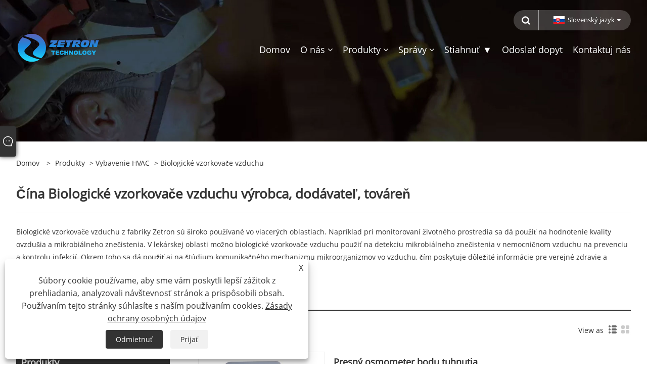

--- FILE ---
content_type: text/html; charset=utf-8
request_url: https://sk.zetroncn.com/biological-air-samplers
body_size: 11469
content:

<!DOCTYPE html>
<html xmlns="https://www.w3.org/1999/xhtml"  lang="sk">
<head>
    <meta http-equiv="Content-Type" content="text/html; charset=utf-8">
    <meta name="viewport" content="width=device-width, initial-scale=1, minimum-scale=1, maximum-scale=1">
    
<title>Čína, dodávateľ, výrobca a továreň biologických vzoriek vzduchu - Zetron</title>
<meta name="keywords" content="Biologické vzorkovače vzduchu, Čína, Výrobca, Dodávateľ, Továreň, Veľkoobchod, Kvalita, Cenová ponuka" />
<meta name="description" content="Zetron je profesionálny výrobca a dodávateľ biologických vzoriek vzduchu v Číne, známy svojimi vynikajúcimi službami. Ako továreň môžete veľkoobchodne predávať vysokokvalitné biologické vzorky vzduchu. Ak máte záujem o naše produkty za nízke ceny, kontaktujte nás a získajte cenovú ponuku." />
<link rel="shortcut icon" href="/upload/7596/20240415101801245810.ico" type="image/x-icon" />
<!-- Google tag (gtag.js) -->
<script async src="https://www.googletagmanager.com/gtag/js?id=G-ZTNVT53P1C"></script>
<script>
  window.dataLayer = window.dataLayer || [];
  function gtag(){dataLayer.push(arguments);}
  gtag('js', new Date());
gtag('config', 'AW-16569914307');
  gtag('config', 'G-ZTNVT53P1C');
</script>
<link rel="dns-prefetch" href="https://style.trade-cloud.com.cn" />
<link rel="dns-prefetch" href="https://i.trade-cloud.com.cn" />
    <meta property="og:type" content="product" />
    <meta property="og:title" content="Biologické vzorkovače vzduchu" />
    <meta property="og:description" content="Zetron je profesionálny výrobca a dodávateľ biologických vzoriek vzduchu v Číne, známy svojimi vynikajúcimi službami. Ako továreň môžete veľkoobchodne predávať vysokokvalitné biologické vzorky vzduchu. Ak máte záujem o naše produkty za nízke ceny, kontaktujte nás a získajte cenovú ponuku." />
    <meta property="og:url" content="https://sk.zetroncn.com/biological-air-samplers" />
    <meta property="og:site_name" content="Peking Zetron Technology Co., Ltd." />
    <meta property="og:image" content="https://sk.zetroncn.com/upload/7596/precision-freezing-point-osmometer-308830.png" />
    
    <link href="https://sk.zetroncn.com/biological-air-samplers" rel="canonical" />
    <script type="application/ld+json">[
  {
    "@context": "https://schema.org/",
    "@type": "BreadcrumbList",
    "ItemListElement": [
      {
        "@type": "ListItem",
        "Name": "Domov",
        "Position": 1,
        "Item": "https://sk.zetroncn.com/"
      },
      {
        "@type": "ListItem",
        "Name": "Produkty",
        "Position": 2,
        "Item": "https://sk.zetroncn.com/products.html"
      },
      {
        "@type": "ListItem",
        "Name": "Vybavenie HVAC",
        "Position": 3,
        "Item": "https://sk.zetroncn.com/particle-counters"
      },
      {
        "@type": "ListItem",
        "Name": "Biologické vzorkovače vzduchu",
        "Position": 4,
        "Item": "https://sk.zetroncn.com/biological-air-samplers"
      }
    ]
  },
  {
    "@context": "https://schema.org/",
    "@type": "Product",
    "@id": "https://sk.zetroncn.com/precision-freezing-point-osmometer.html",
    "Name": "Presný osmometer bodu tuhnutia",
    "Image": "https://sk.zetroncn.com/upload/7596/precision-freezing-point-osmometer-308830.png",
    "Offers": {
      "@type": "AggregateOffer",
      "OfferCount": 1,
      "PriceCurrency": "USD",
      "LowPrice": 0.0,
      "HighPrice": 0.0,
      "Price": 0.0
    }
  },
  {
    "@context": "https://schema.org/",
    "@type": "Product",
    "@id": "https://sk.zetroncn.com/freezing-point-osmometer.html",
    "Name": "Osmometer bodu mrazu",
    "Image": "https://sk.zetroncn.com/upload/7596/freezing-point-osmometer-351303.png",
    "Offers": {
      "@type": "AggregateOffer",
      "OfferCount": 1,
      "PriceCurrency": "USD",
      "LowPrice": 0.0,
      "HighPrice": 0.0,
      "Price": 0.0
    }
  },
  {
    "@context": "https://schema.org/",
    "@type": "Product",
    "@id": "https://sk.zetroncn.com/biological-air-sampler.html",
    "Name": "Biologický vzorkovač vzduchu",
    "Image": "https://sk.zetroncn.com/upload/7596/biological-air-sampler_286639.jpg",
    "Offers": {
      "@type": "AggregateOffer",
      "OfferCount": 1,
      "PriceCurrency": "USD",
      "LowPrice": 0.0,
      "HighPrice": 0.0,
      "Price": 0.0
    }
  },
  {
    "@context": "https://schema.org/",
    "@type": "Product",
    "@id": "https://sk.zetroncn.com/handheld-biological-air-sampler.html",
    "Name": "Vreckový biologický vzorkovač vzduchu",
    "Image": "https://sk.zetroncn.com/upload/7596/handheld-biological-air-sampler_498745.jpg",
    "Offers": {
      "@type": "AggregateOffer",
      "OfferCount": 1,
      "PriceCurrency": "USD",
      "LowPrice": 0.0,
      "HighPrice": 0.0,
      "Price": 0.0
    }
  }
]</script>
    <link rel="alternate" hreflang="en"  href="https://www.zetroncn.com/biological-air-samplers"/>
<link rel="alternate" hreflang="x-default"  href="https://www.zetroncn.com/biological-air-samplers"/>
<link rel="alternate" hreflang="es"  href="https://es.zetroncn.com/biological-air-samplers"/>
<link rel="alternate" hreflang="pt"  href="https://pt.zetroncn.com/biological-air-samplers"/>
<link rel="alternate" hreflang="ru"  href="https://ru.zetroncn.com/biological-air-samplers"/>
<link rel="alternate" hreflang="fr"  href="https://fr.zetroncn.com/biological-air-samplers"/>
<link rel="alternate" hreflang="ja"  href="https://ja.zetroncn.com/biological-air-samplers"/>
<link rel="alternate" hreflang="de"  href="https://de.zetroncn.com/biological-air-samplers"/>
<link rel="alternate" hreflang="vi"  href="https://vi.zetroncn.com/biological-air-samplers"/>
<link rel="alternate" hreflang="it"  href="https://it.zetroncn.com/biological-air-samplers"/>
<link rel="alternate" hreflang="nl"  href="https://nl.zetroncn.com/biological-air-samplers"/>
<link rel="alternate" hreflang="th"  href="https://th.zetroncn.com/biological-air-samplers"/>
<link rel="alternate" hreflang="pl"  href="https://pl.zetroncn.com/biological-air-samplers"/>
<link rel="alternate" hreflang="ko"  href="https://ko.zetroncn.com/biological-air-samplers"/>
<link rel="alternate" hreflang="sv"  href="https://sv.zetroncn.com/biological-air-samplers"/>
<link rel="alternate" hreflang="hu"  href="https://hu.zetroncn.com/biological-air-samplers"/>
<link rel="alternate" hreflang="ms"  href="https://ms.zetroncn.com/biological-air-samplers"/>
<link rel="alternate" hreflang="bn"  href="https://bn.zetroncn.com/biological-air-samplers"/>
<link rel="alternate" hreflang="da"  href="https://da.zetroncn.com/biological-air-samplers"/>
<link rel="alternate" hreflang="fi"  href="https://fi.zetroncn.com/biological-air-samplers"/>
<link rel="alternate" hreflang="hi"  href="https://hi.zetroncn.com/biological-air-samplers"/>
<link rel="alternate" hreflang="tl"  href="https://tl.zetroncn.com/biological-air-samplers"/>
<link rel="alternate" hreflang="tr"  href="https://tr.zetroncn.com/biological-air-samplers"/>
<link rel="alternate" hreflang="ga"  href="https://ga.zetroncn.com/biological-air-samplers"/>
<link rel="alternate" hreflang="ar"  href="https://ar.zetroncn.com/biological-air-samplers"/>
<link rel="alternate" hreflang="id"  href="https://id.zetroncn.com/biological-air-samplers"/>
<link rel="alternate" hreflang="no"  href="https://no.zetroncn.com/biological-air-samplers"/>
<link rel="alternate" hreflang="ur"  href="https://ur.zetroncn.com/biological-air-samplers"/>
<link rel="alternate" hreflang="cs"  href="https://cs.zetroncn.com/biological-air-samplers"/>
<link rel="alternate" hreflang="el"  href="https://el.zetroncn.com/biological-air-samplers"/>
<link rel="alternate" hreflang="uk"  href="https://uk.zetroncn.com/biological-air-samplers"/>
<link rel="alternate" hreflang="jv"  href="https://jw.zetroncn.com/biological-air-samplers"/>
<link rel="alternate" hreflang="fa"  href="https://fa.zetroncn.com/biological-air-samplers"/>
<link rel="alternate" hreflang="ta"  href="https://ta.zetroncn.com/biological-air-samplers"/>
<link rel="alternate" hreflang="te"  href="https://te.zetroncn.com/biological-air-samplers"/>
<link rel="alternate" hreflang="ne"  href="https://ne.zetroncn.com/biological-air-samplers"/>
<link rel="alternate" hreflang="my"  href="https://my.zetroncn.com/biological-air-samplers"/>
<link rel="alternate" hreflang="bg"  href="https://bg.zetroncn.com/biological-air-samplers"/>
<link rel="alternate" hreflang="lo"  href="https://lo.zetroncn.com/biological-air-samplers"/>
<link rel="alternate" hreflang="la"  href="https://la.zetroncn.com/biological-air-samplers"/>
<link rel="alternate" hreflang="kk"  href="https://kk.zetroncn.com/biological-air-samplers"/>
<link rel="alternate" hreflang="eu"  href="https://eu.zetroncn.com/biological-air-samplers"/>
<link rel="alternate" hreflang="az"  href="https://az.zetroncn.com/biological-air-samplers"/>
<link rel="alternate" hreflang="sk"  href="https://sk.zetroncn.com/biological-air-samplers"/>
<link rel="alternate" hreflang="mk"  href="https://mk.zetroncn.com/biological-air-samplers"/>
<link rel="alternate" hreflang="lt"  href="https://lt.zetroncn.com/biological-air-samplers"/>
<link rel="alternate" hreflang="et"  href="https://et.zetroncn.com/biological-air-samplers"/>
<link rel="alternate" hreflang="ro"  href="https://ro.zetroncn.com/biological-air-samplers"/>
<link rel="alternate" hreflang="sl"  href="https://sl.zetroncn.com/biological-air-samplers"/>
<link rel="alternate" hreflang="mr"  href="https://mr.zetroncn.com/biological-air-samplers"/>
<link rel="alternate" hreflang="sr"  href="https://sr.zetroncn.com/biological-air-samplers"/>

    
<meta name="viewport" content="width=device-width, initial-scale=1, minimum-scale=1, maximum-scale=1">
<link rel="stylesheet" type="text/css" href="https://style.trade-cloud.com.cn/Template/200/default/css/style.css">
<link rel="stylesheet" type="text/css" href="https://style.trade-cloud.com.cn/Template/200/css/mobile.css">
<link rel="stylesheet" type="text/css" href="https://style.trade-cloud.com.cn/Template/200/default/css/im.css">
<link rel="stylesheet" type="text/css" href="https://style.trade-cloud.com.cn/Template/200/fonts/iconfont.css">
<link rel="stylesheet" type="text/css" href="https://style.trade-cloud.com.cn/Template/200/css/links.css">
<link rel="stylesheet" type="text/css" href="https://style.trade-cloud.com.cn/Template/200/css/language.css">

    <link type="text/css" rel="stylesheet" href="https://style.trade-cloud.com.cn/Template/200/default/css/product.css" />
    <link rel="stylesheet" type="text/css" href="https://style.trade-cloud.com.cn/Template/200/default/css/product_mobile.css">
    <link rel="stylesheet" type="text/css" href="/css/poorder.css">
    <script src="https://style.trade-cloud.com.cn/Template/200/js/jquery.min.js"></script>
    <!--    <script type="text/javascript" src="https://style.trade-cloud.com.cn/Template/200/js/jquery-1.9.1.min.js"></script>-->
    <script type="text/javascript" src="https://style.trade-cloud.com.cn/Template/200/js/owl.carousel.js"></script>
    <script type="text/javascript" src="/js/book.js?v=0.04"></script>
    <link type="text/css" rel="stylesheet" href="/css/inside.css" />
</head>
<body>
    <div class="container">
        
<!-- web_head start -->
<header class="index_web_head web_head">
    <div class="head_top">
        <div class="layout">
            <div class="head_right">
                <b id="btn-search" class="btn--search"></b>
                <div class="change-language ensemble">
                    <div class="change-language-title medium-title">
                        <div class="language-flag language-flag-sk"><a title="Slovenský jazyk" href="javascript:;"><b class="country-flag"></b><span>Slovenský jazyk</span> </a></div>
                    </div>
                    <div class="change-language-cont sub-content"></div>
                </div>
            </div>
            <ul class="prisna-wp-translate-seo" id="prisna-translator-seo">
                <li class="language-flag language-flag-en"><a title="English" href="https://www.zetroncn.com"><b class="country-flag"></b><span>English</span></a></li><li class="language-flag language-flag-es"><a title="Español" href="//es.zetroncn.com"><b class="country-flag"></b><span>Español</span></a></li><li class="language-flag language-flag-pt"><a title="Português" href="//pt.zetroncn.com"><b class="country-flag"></b><span>Português</span></a></li><li class="language-flag language-flag-ru"><a title="русский" href="//ru.zetroncn.com"><b class="country-flag"></b><span>русский</span></a></li><li class="language-flag language-flag-fr"><a title="Français" href="//fr.zetroncn.com"><b class="country-flag"></b><span>Français</span></a></li><li class="language-flag language-flag-ja"><a title="日本語" href="//ja.zetroncn.com"><b class="country-flag"></b><span>日本語</span></a></li><li class="language-flag language-flag-de"><a title="Deutsch" href="//de.zetroncn.com"><b class="country-flag"></b><span>Deutsch</span></a></li><li class="language-flag language-flag-vi"><a title="tiếng Việt" href="//vi.zetroncn.com"><b class="country-flag"></b><span>tiếng Việt</span></a></li><li class="language-flag language-flag-it"><a title="Italiano" href="//it.zetroncn.com"><b class="country-flag"></b><span>Italiano</span></a></li><li class="language-flag language-flag-nl"><a title="Nederlands" href="//nl.zetroncn.com"><b class="country-flag"></b><span>Nederlands</span></a></li><li class="language-flag language-flag-th"><a title="ภาษาไทย" href="//th.zetroncn.com"><b class="country-flag"></b><span>ภาษาไทย</span></a></li><li class="language-flag language-flag-pl"><a title="Polski" href="//pl.zetroncn.com"><b class="country-flag"></b><span>Polski</span></a></li><li class="language-flag language-flag-ko"><a title="한국어" href="//ko.zetroncn.com"><b class="country-flag"></b><span>한국어</span></a></li><li class="language-flag language-flag-sv"><a title="Svenska" href="//sv.zetroncn.com"><b class="country-flag"></b><span>Svenska</span></a></li><li class="language-flag language-flag-hu"><a title="magyar" href="//hu.zetroncn.com"><b class="country-flag"></b><span>magyar</span></a></li><li class="language-flag language-flag-ms"><a title="Malay" href="//ms.zetroncn.com"><b class="country-flag"></b><span>Malay</span></a></li><li class="language-flag language-flag-bn"><a title="বাংলা ভাষার" href="//bn.zetroncn.com"><b class="country-flag"></b><span>বাংলা ভাষার</span></a></li><li class="language-flag language-flag-da"><a title="Dansk" href="//da.zetroncn.com"><b class="country-flag"></b><span>Dansk</span></a></li><li class="language-flag language-flag-fi"><a title="Suomi" href="//fi.zetroncn.com"><b class="country-flag"></b><span>Suomi</span></a></li><li class="language-flag language-flag-hi"><a title="हिन्दी" href="//hi.zetroncn.com"><b class="country-flag"></b><span>हिन्दी</span></a></li><li class="language-flag language-flag-tl"><a title="Pilipino" href="//tl.zetroncn.com"><b class="country-flag"></b><span>Pilipino</span></a></li><li class="language-flag language-flag-tr"><a title="Türkçe" href="//tr.zetroncn.com"><b class="country-flag"></b><span>Türkçe</span></a></li><li class="language-flag language-flag-ga"><a title="Gaeilge" href="//ga.zetroncn.com"><b class="country-flag"></b><span>Gaeilge</span></a></li><li class="language-flag language-flag-ar"><a title="العربية" href="//ar.zetroncn.com"><b class="country-flag"></b><span>العربية</span></a></li><li class="language-flag language-flag-id"><a title="Indonesia" href="//id.zetroncn.com"><b class="country-flag"></b><span>Indonesia</span></a></li><li class="language-flag language-flag-no"><a title="Norsk‎" href="//no.zetroncn.com"><b class="country-flag"></b><span>Norsk‎</span></a></li><li class="language-flag language-flag-ur"><a title="تمل" href="//ur.zetroncn.com"><b class="country-flag"></b><span>تمل</span></a></li><li class="language-flag language-flag-cs"><a title="český" href="//cs.zetroncn.com"><b class="country-flag"></b><span>český</span></a></li><li class="language-flag language-flag-el"><a title="ελληνικά" href="//el.zetroncn.com"><b class="country-flag"></b><span>ελληνικά</span></a></li><li class="language-flag language-flag-uk"><a title="український" href="//uk.zetroncn.com"><b class="country-flag"></b><span>український</span></a></li><li class="language-flag language-flag-jw"><a title="Javanese" href="//jw.zetroncn.com"><b class="country-flag"></b><span>Javanese</span></a></li><li class="language-flag language-flag-fa"><a title="فارسی" href="//fa.zetroncn.com"><b class="country-flag"></b><span>فارسی</span></a></li><li class="language-flag language-flag-ta"><a title="தமிழ்" href="//ta.zetroncn.com"><b class="country-flag"></b><span>தமிழ்</span></a></li><li class="language-flag language-flag-te"><a title="తెలుగు" href="//te.zetroncn.com"><b class="country-flag"></b><span>తెలుగు</span></a></li><li class="language-flag language-flag-ne"><a title="नेपाली" href="//ne.zetroncn.com"><b class="country-flag"></b><span>नेपाली</span></a></li><li class="language-flag language-flag-my"><a title="Burmese" href="//my.zetroncn.com"><b class="country-flag"></b><span>Burmese</span></a></li><li class="language-flag language-flag-bg"><a title="български" href="//bg.zetroncn.com"><b class="country-flag"></b><span>български</span></a></li><li class="language-flag language-flag-lo"><a title="ລາວ" href="//lo.zetroncn.com"><b class="country-flag"></b><span>ລາວ</span></a></li><li class="language-flag language-flag-la"><a title="Latine" href="//la.zetroncn.com"><b class="country-flag"></b><span>Latine</span></a></li><li class="language-flag language-flag-kk"><a title="Қазақша" href="//kk.zetroncn.com"><b class="country-flag"></b><span>Қазақша</span></a></li><li class="language-flag language-flag-eu"><a title="Euskal" href="//eu.zetroncn.com"><b class="country-flag"></b><span>Euskal</span></a></li><li class="language-flag language-flag-az"><a title="Azərbaycan" href="//az.zetroncn.com"><b class="country-flag"></b><span>Azərbaycan</span></a></li><li class="language-flag language-flag-sk"><a title="Slovenský jazyk" href="//sk.zetroncn.com"><b class="country-flag"></b><span>Slovenský jazyk</span></a></li><li class="language-flag language-flag-mk"><a title="Македонски" href="//mk.zetroncn.com"><b class="country-flag"></b><span>Македонски</span></a></li><li class="language-flag language-flag-lt"><a title="Lietuvos" href="//lt.zetroncn.com"><b class="country-flag"></b><span>Lietuvos</span></a></li><li class="language-flag language-flag-et"><a title="Eesti Keel" href="//et.zetroncn.com"><b class="country-flag"></b><span>Eesti Keel</span></a></li><li class="language-flag language-flag-ro"><a title="Română" href="//ro.zetroncn.com"><b class="country-flag"></b><span>Română</span></a></li><li class="language-flag language-flag-sl"><a title="Slovenski" href="//sl.zetroncn.com"><b class="country-flag"></b><span>Slovenski</span></a></li><li class="language-flag language-flag-mr"><a title="मराठी" href="//mr.zetroncn.com"><b class="country-flag"></b><span>मराठी</span></a></li><li class="language-flag language-flag-sr"><a title="Srpski језик" href="//sr.zetroncn.com"><b class="country-flag"></b><span>Srpski језик</span></a></li>
            </ul>
        </div>
    </div>

    <nav class="nav_wrap">
        <div class="layout">
            <h1 class="logo">
                <a href="/"><img src="/upload/7596/20240415101801286929.png" alt="Peking Zetron Technology Co., Ltd."></a>
            </h1>
            <ul class="head_nav">
                <li><a href="/" title="Domov"><em>Domov</em></a></li><li><a href="/about.html" title="O nás"><em>O nás</em></a><ul><li><a title="Profil spoločnosti" href="/about.html"><em>Profil spoločnosti</em></a></li><li><a title="Vývojová cesta" href="/about-522.html"><em>Vývojová cesta</em></a></li><li><a title="Firemný imidž" href="/about-524.html"><em>Firemný imidž</em></a></li><li><a title="Partneri" href="/about-526.html"><em>Partneri</em></a></li><li><a title="Certifikáty" href="/about-528.html"><em>Certifikáty</em></a></li></ul></li><li><a href="/products.html" title="Produkty"><em>Produkty</em></a><ul><li><a title="Analyzátory plynu" href="/gas-analyzers"><em>Analyzátory plynu</em></a><ul><li><a title="Plošné monitory" href="/area-monitors"><em>Plošné monitory</em></a></li><li><a title="Analyzátor spalín" href="/flue-gas-analyzer"><em>Analyzátor spalín</em></a></li><li><a title="Analyzátory bioplynu" href="/biogas-analyzers"><em>Analyzátory bioplynu</em></a></li><li><a title="Systém kontinuálneho monitorovania emisií" href="/continuous-emission-monitoring-system"><em>Systém kontinuálneho monitorovania emisií</em></a></li><li><a title="Analyzátor ozónu" href="/ozone-analyzer"><em>Analyzátor ozónu</em></a></li><li><a title="Analyzátory syngasu" href="/syngas-analyzers"><em>Analyzátory syngasu</em></a></li><li><a title="Infračervený analyzátor plynu" href="/infrared-gas-analyzer"><em>Infračervený analyzátor plynu</em></a></li></ul></li><li><a title="Monitorovací systém kvality ovzdušia" href="/air-quality-monitoring-system"><em>Monitorovací systém kvality ovzdušia</em></a><ul><li><a title="Stanica na monitorovanie kvality ovzdušia" href="/ambient-air-quality-monitoring-station"><em>Stanica na monitorovanie kvality ovzdušia</em></a></li><li><a title="Prenosný monitor kvality ovzdušia" href="/air-pollution-and-voc-emissions-monitoring-stations"><em>Prenosný monitor kvality ovzdušia</em></a></li></ul></li><li><a title="Vybavenie HVAC" href="/particle-counters"><em>Vybavenie HVAC</em></a><ul><li><a title="Prenosné počítadlá častíc" href="/portable-particle-counters"><em>Prenosné počítadlá častíc</em></a></li><li><a title="Online počítadlá častíc v čistých priestoroch" href="/cleanroom-online-particle-counters"><em>Online počítadlá častíc v čistých priestoroch</em></a></li><li><a title="Biologické vzorkovače vzduchu" href="/biological-air-samplers"><em>Biologické vzorkovače vzduchu</em></a></li><li><a title="Fotometre a iné zariadenia" href="/photometers-and-other-equipments"><em>Fotometre a iné zariadenia</em></a></li><li><a title="Príslušenstvo pre počítadlá častíc" href="/particle-counters-accessories"><em>Príslušenstvo pre počítadlá častíc</em></a></li></ul></li><li><a title="Prenosné plynové detektory" href="/portable-gas-detectors"><em>Prenosné plynové detektory</em></a><ul><li><a title="Osobné monitory plynu" href="/personal-gas-monitors"><em>Osobné monitory plynu</em></a></li><li><a title="Jednotlivé plynové detektory" href="/single-gas-detectors"><em>Jednotlivé plynové detektory</em></a></li><li><a title="Multi-plynové detektory" href="/multi-gas-detectors"><em>Multi-plynové detektory</em></a></li><li><a title="Príslušenstvo k detektorom plynu" href="/gas-detectors-accessories"><em>Príslušenstvo k detektorom plynu</em></a></li></ul></li><li><a title="Pevné detektory plynu" href="/fixed-gas-detectors"><em>Pevné detektory plynu</em></a><ul><li><a title="Vysielače plynu" href="/gas-transmitters"><em>Vysielače plynu</em></a></li><li><a title="UV plameňové detektory plynov" href="/uv-flame-gas-detectors"><em>UV plameňové detektory plynov</em></a></li><li><a title="Ovládače alarmov" href="/alarm-controllers"><em>Ovládače alarmov</em></a></li></ul></li><li><a title="Detektory zemného plynu" href="/natural-gas-detectors"><em>Detektory zemného plynu</em></a><ul><li><a title="Diaľkový laserový detektor Mathane" href="/remote-laser-mathane-detector"><em>Diaľkový laserový detektor Mathane</em></a></li><li><a title="Zariadenia na prieskum úniku zemného plynu" href="/natural-gas-leak-survery-equipment"><em>Zariadenia na prieskum úniku zemného plynu</em></a></li><li><a title="Softvér na detektory plynov" href="/gas-detectors-software"><em>Softvér na detektory plynov</em></a></li></ul></li><li><a title="Farmaceutické monitorovacie zariadenia" href="/pharmaceutical-monitoring-equipment"><em>Farmaceutické monitorovacie zariadenia</em></a><ul><li><a title="Tester integrity filtra" href="/filter-integrity-tester"><em>Tester integrity filtra</em></a></li><li><a title="Tester integrity rukavíc" href="/glove-integrity-tester"><em>Tester integrity rukavíc</em></a></li><li><a title="Analýza OCD" href="/toc-analyser"><em>Analýza OCD</em></a></li><li><a title="Tester integrity vrecka" href="/bag-integrity-tester"><em>Tester integrity vrecka</em></a></li><li><a title="Počítadlo kvapalných častíc" href="/liquid-particle-counter"><em>Počítadlo kvapalných častíc</em></a></li></ul></li></ul></li><li><a href="/news.html" title="Správy"><em>Správy</em></a><ul><li><a title="Novinky spoločnosti" href="/news-127.html"><em>Novinky spoločnosti</em></a></li><li><a title="Správy z priemyslu" href="/news-128.html"><em>Správy z priemyslu</em></a></li><li><a title="Prípad" href="/news-185.html"><em>Prípad</em></a></li><li><a title="FAQ" href="/news-129.html"><em>FAQ</em></a></li></ul></li><li><a href="/download.html" title="Stiahnuť ▼"><em>Stiahnuť ▼</em></a></li><li><a href="/message.html" title="Odoslať dopyt"><em>Odoslať dopyt</em></a></li><li><a href="/contact.html" title="Kontaktuj nás"><em>Kontaktuj nás</em></a></li>
            </ul>
        </div>
    </nav>
</header>
<!--// web_head end -->


        <div class="banner page-banner" id="body">
            <div class="page-bannertxt">
                
            </div>
            <a class="item"><img src="/upload/7596/20240408133813508805.jpg" alt="Produkty" /></a>
        </div>
        <div class="block">
            <div class="layout">
                <div class="layout-mobile">
                    <div class="position">
                        <span><a class="home" href="/"> <i class="icon-home" >Domov</i></a></span>
                        <span>></span>
                        <a href="/products.html">Produkty</a> > <a href="https://sk.zetroncn.com/particle-counters">Vybavenie HVAC</a>  > Biologické vzorkovače vzduchu
                    </div>


                    <div class="catgiaydeil">
                        <div class="cainer">
                            <h1>Čína Biologické vzorkovače vzduchu výrobca, dodávateľ, továreň</h1>
                            <div class="product-in">
                                Biologické vzorkovače vzduchu z fabriky Zetron sú široko používané vo viacerých oblastiach. Napríklad pri monitorovaní životného prostredia sa dá použiť na hodnotenie kvality ovzdušia a mikrobiálneho znečistenia. V lekárskej oblasti možno biologické vzorkovače vzduchu použiť na detekciu mikrobiálneho znečistenia v nemocničnom vzduchu na prevenciu a kontrolu infekcií. Okrem toho sa dá použiť aj na štúdium komunikačného mechanizmu mikroorganizmov vo vzduchu, čím poskytuje dôležité informácie pre verejné zdravie a kontrolu chorôb.
                            </div>

                        </div>
                    </div>

                    
                    <div class="product-main">
                        <div class="product-left">
                            <form class="left-search" action="/products.html" method="get">
                                <input class="search-t" name="search" placeholder="Search">
                                <input class="search-b" type="submit" value="">
                            </form>
                            <div class="product-nav">
                                <div class="lefttitle">Produkty</div>
                                <ul>
                                    <li><a href="/gas-analyzers">Analyzátory plynu</a><span></span><ul><li><a href="/area-monitors">Plošné monitory</a></li><li><a href="/flue-gas-analyzer">Analyzátor spalín</a></li><li><a href="/biogas-analyzers">Analyzátory bioplynu</a></li><li><a href="/continuous-emission-monitoring-system">Systém kontinuálneho monitorovania emisií</a></li><li><a href="/ozone-analyzer">Analyzátor ozónu</a></li><li><a href="/syngas-analyzers">Analyzátory syngasu</a></li><li><a href="/infrared-gas-analyzer">Infračervený analyzátor plynu</a></li></ul></li><li><a href="/air-quality-monitoring-system">Monitorovací systém kvality ovzdušia</a><span></span><ul><li><a href="/ambient-air-quality-monitoring-station">Stanica na monitorovanie kvality ovzdušia</a></li><li><a href="/air-pollution-and-voc-emissions-monitoring-stations">Prenosný monitor kvality ovzdušia</a></li></ul></li><li><a href="/particle-counters">Vybavenie HVAC</a><span></span><ul><li><a href="/portable-particle-counters">Prenosné počítadlá častíc</a></li><li><a href="/cleanroom-online-particle-counters">Online počítadlá častíc v čistých priestoroch</a></li><li><a href="/biological-air-samplers">Biologické vzorkovače vzduchu</a></li><li><a href="/photometers-and-other-equipments">Fotometre a iné zariadenia</a></li><li><a href="/particle-counters-accessories">Príslušenstvo pre počítadlá častíc</a></li></ul></li><li><a href="/portable-gas-detectors">Prenosné plynové detektory</a><span></span><ul><li><a href="/personal-gas-monitors">Osobné monitory plynu</a></li><li><a href="/single-gas-detectors">Jednotlivé plynové detektory</a></li><li><a href="/multi-gas-detectors">Multi-plynové detektory</a></li><li><a href="/gas-detectors-accessories">Príslušenstvo k detektorom plynu</a></li></ul></li><li><a href="/fixed-gas-detectors">Pevné detektory plynu</a><span></span><ul><li><a href="/gas-transmitters">Vysielače plynu</a></li><li><a href="/uv-flame-gas-detectors">UV plameňové detektory plynov</a></li><li><a href="/alarm-controllers">Ovládače alarmov</a></li></ul></li><li><a href="/natural-gas-detectors">Detektory zemného plynu</a><span></span><ul><li><a href="/remote-laser-mathane-detector">Diaľkový laserový detektor Mathane</a></li><li><a href="/natural-gas-leak-survery-equipment">Zariadenia na prieskum úniku zemného plynu</a></li><li><a href="/gas-detectors-software">Softvér na detektory plynov</a></li></ul></li><li><a href="/pharmaceutical-monitoring-equipment">Farmaceutické monitorovacie zariadenia</a><span></span><ul><li><a href="/filter-integrity-tester">Tester integrity filtra</a></li><li><a href="/glove-integrity-tester">Tester integrity rukavíc</a></li><li><a href="/toc-analyser">Analýza OCD</a></li><li><a href="/bag-integrity-tester">Tester integrity vrecka</a></li><li><a href="/liquid-particle-counter">Počítadlo kvapalných častíc</a></li></ul></li>
                                </ul>
                            </div>
                            
<div class="product-list">
    <div class="lefttitle">nové produkty</div>
    <ul>
        <li><a href="/personal-carbon-dioxide-monitor.html" title="Osobný monitor oxidu uhličitého"><img src="/upload/7596/personal-carbon-dioxide-monitor-291776.png" alt="Osobný monitor oxidu uhličitého" title="Osobný monitor oxidu uhličitého" ><span>Osobný monitor oxidu uhličitého</span></a></li><li><a href="/portable-4-in-one-gas-detector.html" title="Prenosný detektor plynu 4 v jednom"><img src="/upload/7596/portable-4-in-one-gas-detector-51518.png" alt="Prenosný detektor plynu 4 v jednom" title="Prenosný detektor plynu 4 v jednom" ><span>Prenosný detektor plynu 4 v jednom</span></a></li><li><a href="/portable-multi-gas-detector.html" title="Prenosný detektor viacerých plynov"><img src="/upload/7596/portable-multi-gas-analyzer_529976.jpg" alt="Prenosný detektor viacerých plynov" title="Prenosný detektor viacerých plynov" ><span>Prenosný detektor viacerých plynov</span></a></li><li><a href="/laser-methane-gas-detector.html" title="Laserový detektor metánu"><img src="/upload/7596/laser-methane-gas-detector-90245.png" alt="Laserový detektor metánu" title="Laserový detektor metánu" ><span>Laserový detektor metánu</span></a></li>
        <li><a class="btn" href="/products.html"><span>Všetky nové produkty</span></a></li>
    </ul>
</div>

                        </div>

                        <div class="product-right">
                            <div class="poorder">
                                <dl class="tab-list">
                                    <dt>View as&nbsp;&nbsp;</dt>
                                    <dd class="list"><span class="current" id="ert"></span></dd>
                                    &nbsp;<dd class="list1">
                                        <span class="" id="uioi"></span>

                                    </dd>
                                </dl>
                            </div>
                            <div class="product-list">
                                <div class="product-item"><div class="product-img"><a href="/precision-freezing-point-osmometer.html" title="Presný osmometer bodu tuhnutia"><img src="/upload/7596/precision-freezing-point-osmometer-308830.png" alt="Presný osmometer bodu tuhnutia" title="Presný osmometer bodu tuhnutia" onerror="this.src='https://i.trade-cloud.com.cn/images/noimage.gif'" /></a></div><div class="product-info"><h2><a href="/precision-freezing-point-osmometer.html" title="Presný osmometer bodu tuhnutia" >Presný osmometer bodu tuhnutia</a></h2><p>Presný osmometer bodu tuhnutia FPOSM-V3.0 vyrobený čínskym dodávateľom s nezávislým výskumom a vývojom je v súlade s teóriou bodu tuhnutia Raoul, založenej na hodnote poklesu bodu tuhnutia roztoku úmernej molárnej koncentrácii roztoku, s použitím vysokej citlivosti prvku snímajúceho teplotu na meranie bodu tuhnutia rôznych roztokov, aby sa odvodila molárna koncentrácia osmotického tlaku.</p><a class="btn" href="/precision-freezing-point-osmometer.html" title="Presný osmometer bodu tuhnutia">Čítaj viac</a><a class="btn" href="/message.html" title="Presný osmometer bodu tuhnutia" onclick="Inqury_click('5282')">Odoslať dopyt</a></div></div><div class="product-item"><div class="product-img"><a href="/freezing-point-osmometer.html" title="Osmometer bodu mrazu"><img src="/upload/7596/freezing-point-osmometer-351303.png" alt="Osmometer bodu mrazu" title="Osmometer bodu mrazu" onerror="this.src='https://i.trade-cloud.com.cn/images/noimage.gif'" /></a></div><div class="product-info"><h2><a href="/freezing-point-osmometer.html" title="Osmometer bodu mrazu" >Osmometer bodu mrazu</a></h2><p>Osmometer bodu tuhnutia FPOSM-V2.0 vyrobený našou spoločnosťou s nezávislým výskumom a vývojom je v súlade s Raoulovou teóriou bodu tuhnutia, na základe hodnoty poklesu bodu tuhnutia roztoku úmernej molárnej koncentrácii roztoku, s použitím vysokej citlivosti prvku snímajúceho teplotu, na meranie bodu tuhnutia rôznych roztokov, aby sa odvodila molárna koncentrácia osmotického tlaku.</p><a class="btn" href="/freezing-point-osmometer.html" title="Osmometer bodu mrazu">Čítaj viac</a><a class="btn" href="/message.html" title="Osmometer bodu mrazu" onclick="Inqury_click('5273')">Odoslať dopyt</a></div></div><div class="product-item"><div class="product-img"><a href="/biological-air-sampler.html" title="Biologický vzorkovač vzduchu"><img src="/upload/7596/biological-air-sampler_286639.jpg" alt="Biologický vzorkovač vzduchu" title="Biologický vzorkovač vzduchu" onerror="this.src='https://i.trade-cloud.com.cn/images/noimage.gif'" /></a></div><div class="product-info"><h2><a href="/biological-air-sampler.html" title="Biologický vzorkovač vzduchu" >Biologický vzorkovač vzduchu</a></h2><p>FSC-V Biological Air Sampler je druh vysoko účinného vzorkovača vzduchu. Je navrhnutý podľa princípu nárazu častíc s viacerými tryskami a izokinetického vzorkovania. A presnejšie dostane konzistenciu animalcule. Poskytujeme služby detektora plynu OEM/ODM.</p><a class="btn" href="/biological-air-sampler.html" title="Biologický vzorkovač vzduchu">Čítaj viac</a><a class="btn" href="/message.html" title="Biologický vzorkovač vzduchu" onclick="Inqury_click('4906')">Odoslať dopyt</a></div></div><div class="product-item"><div class="product-img"><a href="/handheld-biological-air-sampler.html" title="Vreckový biologický vzorkovač vzduchu"><img src="/upload/7596/handheld-biological-air-sampler_498745.jpg" alt="Vreckový biologický vzorkovač vzduchu" title="Vreckový biologický vzorkovač vzduchu" onerror="this.src='https://i.trade-cloud.com.cn/images/noimage.gif'" /></a></div><div class="product-info"><h2><a href="/handheld-biological-air-sampler.html" title="Vreckový biologický vzorkovač vzduchu" >Vreckový biologický vzorkovač vzduchu</a></h2><p>Zetron FSC-IV ručný vreckový vzorkovač biologického vzduchu je druh vysoko efektívneho vzorkovača vzduchu, ktorý je navrhnutý podľa princípu nárazu častíc s viacerými prúdovými otvormi a izokinetického vzorkovania. Poskytujeme OEM/ODM detektora plynu.</p><a class="btn" href="/handheld-biological-air-sampler.html" title="Vreckový biologický vzorkovač vzduchu">Čítaj viac</a><a class="btn" href="/message.html" title="Vreckový biologický vzorkovač vzduchu" onclick="Inqury_click('4897')">Odoslať dopyt</a></div></div>
                            </div>
                            <div class="page">
                                <a><</a><a class="current">1</a><a >></a>
                            </div>

                        </div>
                    </div>

                    



                    <div class="protip">
                        
                    </div>
                    <div class="maeta">
                        Ako profesionálny výrobca a dodávateľ Biologické vzorkovače vzduchu v Číne máme vlastnú továreň a môžete od nás veľkoobchodný produkt. Ak máte záujem o kúpu vysokokvalitného Biologické vzorkovače vzduchu, kontaktujte nás a požiadajte o cenovú ponuku.
                    </div>

                </div>
                <div style="clear: both;"></div>
            </div>
        </div>
        <script type="text/javascript">
            $(".block .product-left .product-nav ul span").each(function () {
                $(this).click(function () {
                    if ($(this).siblings("ul").css("display") == "none") {
                        $(this).css("background-image", "url(https://i.trade-cloud.com.cn/NewImages/images/product_02.png)");
                        $(this).siblings("ul").slideDown(500);

                    } else {
                        $(this).css("background-image", "url(https://i.trade-cloud.com.cn/NewImages/images/product_01.png)");
                        $(this).siblings("ul").slideUp(500);
                    }
                })
            });
            $(".block .product-left .product-list h3").click(function () {
                if ($(this).siblings("ul").css("display") == "none") {
                    $(this).siblings("ul").slideDown(500);
                } else {
                    $(this).siblings("ul").slideUp(500);
                }
            });
            $(".lefttitle").click(function () {
                $(".product-list").toggleClass("bnu");
            });

        </script>
        <script type="text/javascript">
            $(document).ready(function () {

                $("#uioi").click(function () {
                    $(".product-list").addClass("show-detail");
                    $(".list span").removeClass("current");
                    $(".list1 span").addClass("current");

                    setCookie("prolist", "1", 30);

                });

                $("#ert").click(function () {
                    $(".product-list").removeClass("show-detail");
                    $(".list span").addClass("current");
                    $(".list1 span").removeClass("current");

                    setCookie("prolist", "0", 30);
                });


            });
            function setCookie(cname, cvalue, exdays) {
                var d = new Date();
                d.setTime(d.getTime() + (exdays * 24 * 60 * 60 * 1000));
                var expires = "expires=" + d.toGMTString();
                document.cookie = cname + "=" + cvalue + "; " + expires;
            }
            function getCookie(cname) {
                var name = cname + "=";
                var ca = document.cookie.split(';');
                for (var i = 0; i < ca.length; i++) {
                    var c = ca[i].trim();
                    if (c.indexOf(name) == 0) { return c.substring(name.length, c.length); }
                }
                return "";
            }
        </script>
        
<!-- web_footer start -->
<footer class="web_footer">
    <div class="foot_items">
        <div class="layout">
            <div class="foot_item wow fadeInLeftA" data-wow-delay=".3s">
                <h2 class="title">
                    O nás</h2>
                <div class="foot_item_bd">
                    <ul class="foot_txt_list">
                        <li><a href="/about.html" title="Profil spoločnosti">Profil spoločnosti</a></li><li><a href="/about-522.html" title="Vývojová cesta">Vývojová cesta</a></li><li><a href="/about-524.html" title="Firemný imidž">Firemný imidž</a></li><li><a href="/about-526.html" title="Partneri">Partneri</a></li><li><a href="/about-528.html" title="Certifikáty">Certifikáty</a></li>
                    </ul>
                </div>
            </div>

            <div class="foot_item wow fadeInLeftA" data-wow-delay=".4s">
                <h2 class="title">
                    Produkty</h2>
                <div class="foot_item_bd">
                    <ul class="foot_txt_list">
                        <li><a title="Analyzátory plynu" href="/gas-analyzers">Analyzátory plynu</a></li><li><a title="Monitorovací systém kvality ovzdušia" href="/air-quality-monitoring-system">Monitorovací systém kvality ovzdušia</a></li><li><a title="Vybavenie HVAC" href="/particle-counters">Vybavenie HVAC</a></li><li><a title="Prenosné plynové detektory" href="/portable-gas-detectors">Prenosné plynové detektory</a></li><li><a title="Pevné detektory plynu" href="/fixed-gas-detectors">Pevné detektory plynu</a></li><li><a title="Detektory zemného plynu" href="/natural-gas-detectors">Detektory zemného plynu</a></li><li><a title="Farmaceutické monitorovacie zariadenia" href="/pharmaceutical-monitoring-equipment">Farmaceutické monitorovacie zariadenia</a></li>
                    </ul>
                </div>
            </div>

            <div class="foot_item wow fadeInLeftA" data-wow-delay=".1s">
                <h2 class="title">
                    Kontaktuj nás</h2>
                <div class="foot_item_bd">
                    <ul class="foot_txt_list">
                        <li><a href="tel:+86-15699785629 ">Tel: +86-15699785629 </a></li><li><a href="/message.html">Email: info@bjzetron.com</a></li><li><a>Adresa: 19b, kancelárska veža, Oriental Ginza, č.</a></li>
                    </ul>
                </div>
            </div>
            <div class="foot_item wow fadeInLeftA" data-wow-delay=".2s">
                <h2 class="title">
                    <img src="/upload/7596/20240415101801286929.png" alt="Peking Zetron Technology Co., Ltd." title="Peking Zetron Technology Co., Ltd."></h2>
                <div class="foot_item_bd">
                    <div class="foot_sns">
                        <ul>
                            <li><a href="https://www.facebook.com/lisa.niu.77/" target="_blank" rel="nofollow" class="facebook" title="Facebook"><span class="iconfont icon-Facebook"></span></a></li><li><a href="https://cn.linkedin.com/company/beijing-zetron-technology-co-ltd?trk=public_post_feed-actor-name" target="_blank" rel="nofollow" class="linkedin" title="Linkedin"><span class="iconfont icon-in"></span></a></li><li><a href="https://www.youtube.com/@zetron-gasdetector" target="_blank" rel="nofollow" class="YouTube" title="YouTube"><span class="iconfont icon-youtube"></span></a></li><li><a href="https://api.whatsapp.com/send?phone=8615699785629&text=Hello" target="_blank" rel="nofollow" class="Whatsapp" title="Whatsapp"><span class="iconfont icon-whatsapp"></span></a></li>
                        </ul>
                    </div>
                </div>
            </div>
        </div>

    </div>
    <div class="foot_bar wow fadeInUpA" data-wow-delay=".1s">
        <div class="layout">
            <div class="copyright">
                Copyright © 2024 Peking Zetron Technology Co., Ltd. Všetky práva vyhradené.
            </div>
            <div class="links">
                <ul>
                    <li><a href="/links.html">Links</a></li>
                    <li><a href="/sitemap.html">Sitemap</a></li>
                    <li><a href="/rss.xml">RSS</a></li>
                    <li><a href="/sitemap.xml">XML</a></li>
                    <li><a href="/privacy-policy.html" rel="nofollow" target="_blank">Zásady ochrany osobných údajov</a></li>
                    
                </ul>
            </div>
        </div>
    </div>
</footer>
<style>
.productinfo1 .index_title {display:none;}
.index_company_intr .company_intr_img .intr_img_box img {

    border-radius: 20px;
}
.index_company_intr .company_intr_cont {
    padding-right: 0;
    padding-left: 0;
}
.index_gallery .gallery_item .item_desc {
border-left: 0px solid #2e6bb8;
    font-weight: 400;
    font-style: normal;
    font-size: 16px;
    color: #7F7F7F;
    line-height: 24px;
    padding-left: 0;
    overflow: hidden;
    display: -webkit-box;
    -webkit-line-clamp: 3;
    -webkit-box-orient: vertical;
    text-overflow: ellipsis;
    white-space: normal;
}
.index_gallery .gallery_item .item_title {
    font-weight: 700;
    font-style: normal;
    font-size: 22px;
    line-height: 32px;
}
.index_title h1 {
    font-size: 20px;
    font-weight: 900;
    font-style: normal;
    font-size: 56px;
    letter-spacing: 1px;
    color: #4C65B5;
    line-height: 48px;
    text-transform: uppercase;
}
.index_company_intr .company_intr_title {
    font-size: 20px;
    font-weight: 900;
    font-style: normal;
    font-size: 56px;
    letter-spacing: 1px;
    color: #4C65B5;
    line-height: 48px;
    text-transform: uppercase;
}
.index_title h2  {
    font-size: 20px;
    font-weight: 900;
    font-style: normal;
    font-size: 56px;
    letter-spacing: 1px;
    color: #4C65B5;
    line-height: 48px;
    text-transform: uppercase;
}
@media screen and (min-width: 768px){
.im {
    left: 0;
transition: left 0.5s;
}
.im:hover {
    left: 100px;
}
.im .box {
    left: -100px;
}

}
.shown_products_a_right h4 {    float: none;}
.shown_products_a_right h4 a:nth-child(1) {display:none;}
.opt ul li {
    list-style: disc;
}
 .xh {   
       color: #2052a1;
    font-size: 18px;
    font-weight: bold;
    margin-top: 10px;
}
.shown_products_a_right ul li {
    list-style: disc;    margin-left: 15px;
}
.block .shown_products_a_right h2 {display:none;}

.index_ad .ad_item {

    padding-top: 0;
}
.shown_products_a_right {
    position: relative;
}


.shown_products_a_right p {
    margin-top: 40px;
}
.op {
    padding-bottom: 30px;
}
.proinfotype_top {
    background-color: #303030;
}
.proinfotype {
    min-height: 500px;
}
.slider_banner:before {
    height: 0;
}
.opt {font-size:14px;color:#000;}
.opt h4 {
    font-size: 20px;
    color: #000;
    font-weight: bold;
    position: relative;
    padding-left: 15px;
}
.opt h4 strong{color:#000;}

.opt h4:before {
    content: "";
    position: absolute;
    left: 0;
    top: 15%;
    width: 3px;
    height: 20px;
    background: #0054b4;
}
.opt table {
    width: 100%;
    border-collapse: collapse;
    text-indent: unset;
    border-spacing: 0;
}
.opt table tr td {
    padding-left: 10px;
}
.videos {
    width: 100%;
    height: 500px;
}
.index_company_intr .company_intr_img .intr_img_box:before {
    -webkit-background: linear-gradient(180deg,rgba(30,87,153,0) 0,#000);
    background: 0;
}
.index_company_intr .company_intr_img .intr_img_box:after {
    background-color: rgba(46,107,184,0);
}
.index_ad .ad_item {
 width: 22%;
}


    .im-l {
    border-radius: 0px 4px 4px 0px!important;
}
@media (max-width: 1400px){
.index_gallery .gallery_item .item_title {
    font-size: 30px;
}
}
@media only screen and (max-width: 1290px){
.con1 .container {
 display: block;
    max-width: 100%;
    width: 100%;
}
.container01 {
    display: block;

}
}
@media (max-width: 1000px){
.index_ad .ad_item {
    width:48%;
}
.index_gallery .gallery_item .item_title {
    font-size: 20px;
}


}
@media screen and (max-width: 950px){
.index_ad .ad_item {
    width: 50%;
}
.opt {
    padding-top: 40px;
}

.shown_products_a_right p {
    margin-top: 40px;
}
.slider_banner, .index_promote, .index_company_intr {
    margin-bottom: 0;
}

.con1 {
    background: url(/upload/7596/image/20260104/u6-139776.webp);
    padding: 50px 0 0 0;
}
.con1 .container {
display: block;
    max-width: 100%;
    width: 100%;
    padding: 0 10px;
}
.con1 h1 {
    font-size: 26px;
    line-height: 20px;
}
.con1 .coop-types li {
    font-size: 18px;
}
.con1 .stat-number {
    font-size: 30px;
}
.con1 .right-section {
    padding-top: 40px;
}
.con1 .step-title {
 font-size: 16px;
}
.step-content img {
    width: 110px;
    height: 80px;
}
.con2 h2 {
    font-size: 26px;
    padding: 20px 0;
}
.why {
    grid-template-columns: repeat(2, 1fr);
}
.wz {
    font-size: 14px;}
.why1 {
    grid-template-columns: repeat(2, 1fr);
}
.container01 {
    display: block;
height: auto;
}
.cert-logos {
    padding-top: 20px;
}
.index_title h2 {
   font-size: 26px;
}
.index_company_intr .company_intr_title {
   font-size: 26px;
}
.stat-number{
   font-size: 28px;
}
.stats {
    display: block;
}
.index_product {
    padding: 0;
}
}



</style>
<script id="test" type="text/javascript"></script><script type="text/javascript">document.getElementById("test").src="//www.zetroncn.com/IPCount/stat.aspx?ID=7596";</script><script>
$(".shown_products_a_right h4").append('<h5><span style="color:#2e6bb8">Hotline:</span>+86-15699785629</h5><br><a href="#send" class="a1">Send Inquiry</a> <a href="/products.html" class="a2">Back to list</a>')
</script>


<script>
$(".foot_sns").append('<div class="ewm"><div><img src="/upload/7596/image/20251223/ewm-99479.webp" alt="" /><p>WhatsApp</p></div> <div><img src="/upload/7596/image/20251223/ewm1-444668.webp" alt="" /><p>Tik Tok</p></div></div>')
</script>

<style>
    .ewm {width: 80%;padding-top: 10px;}
    .ewm div {     padding-right: 10px;   width: 50%;
    float: left;
    text-align: center;}
   .ewm div p {     color: #a4c1e1;
    font-size: 14px;}
</style>

  <script> 
document.addEventListener('DOMContentLoaded', function() {
  var gallerySwiper = new Swiper('.gallery_slider', {
    slidesPerView: 3,
    speed: 400,
    loop: true,
    spaceBetween: 10,
    pagination: {
      el: '.gallery_slider .swiper-pagination',
      clickable: true,
    },
    navigation: {
      nextEl: '.gallery_slider .swiper-button-next',
      prevEl: '.gallery_slider .swiper-button-prev',
    },
    breakpoints: {
      1024: {
        slidesPerView: 3,
        centeredSlides: false
      },
      950: {
        slidesPerView: 2,
        centeredSlides: false
      },
      768: {
        slidesPerView: 1,
        centeredSlides: false
      }
    }
  });
});
  </script><script language="javascript" src="https://put.zoosnet.net/JS/LsJS.aspx?siteid=PUT92599575&float=1&lng=cn"></script>
<!--// web_footer end -->

    </div>
    


<link href="/OnlineService/11/css/im.css" rel="stylesheet" />
<div class="im">
    <style>
        img {
            border: none;
            max-width: 100%;
        }
    </style>
    <label class="im-l" for="select"><i class="iconfont icon-xiaoxi21"></i></label>
    <input type="checkbox" id="select">
    <div class="box">
        <ul>
          <li style="padding:5px"><img src="/upload/7596/20250428112041623864.jpg" alt="WeChat" /></li><li style="padding:5px"><img src="/upload/7596/20240429110342512194.jpg" alt="WeChat" /></li><li><a class="ri_QQ" href="//wpa.qq.com/msgrd?v=3&uin=154900133&menu=yes" title="154900133" target="_blank"><img style="width:25px;" src="/OnlineService/11/images/qq.webp" alt="QQ" /><span>zetron</span></a></li><li><a class="ri_WhatsApp" href="https://api.whatsapp.com/send?phone=8615699785629&text=Hello" title="8615699785629" target="_blank"><img style="width:25px;" src="/OnlineService/11/images/whatsapp.webp" alt="Whatsapp" /><span>zetron</span></a></li><li><a class="ri_Teams" href="lisa-way" title="lisa-way" target="_blank"><img style="width:25px;" src="/OnlineService/11/images/teams.webp" alt="Skype" /><span>Lisa</span></a></li><li><a class="ri_Email" href="/message.html" title="info@bjzetron.com" target="_blank"><img style="width:25px;" src="/OnlineService/11/images/e-mail.webp" alt="E-mail" /><span>Zetron</span></a></li> 
            <li style="padding:5px"><img src="/upload/7596/20240415101801475835.jpg" alt="QR" /></li>
        </ul>
    </div>
</div>




<div class="web-search">
    <b id="btn-search-close" class="btn--search-close"></b>
    <div style="width: 100%">
        <div class="head-search">
            <form class="" action="/products.html">
                <input class="search-ipt" name="search" placeholder="Začnite písať ...">
                <input class="search-btn" type="button">
                <span class="search-attr">Stlačte Enter na vyhľadávanie alebo ESC, aby ste zatvorili</span>
            </form>
        </div>
    </div>
</div>
<script src="https://style.trade-cloud.com.cn/Template/200/js/common.js"></script>
<script type="text/javascript">
    $(function () {
        $(".privacy-close").click(function () {
            $("#privacy-prompt").css("display", "none");
        });
    });
</script>
<div class="privacy-prompt" id="privacy-prompt">
    <div class="privacy-close">X</div>
    <div class="text">
        Súbory cookie používame, aby sme vám poskytli lepší zážitok z prehliadania, analyzovali návštevnosť stránok a prispôsobili obsah. Používaním tejto stránky súhlasíte s naším používaním cookies.
        <a href="/privacy-policy.html" rel='nofollow' target="_blank">Zásady ochrany osobných údajov</a>
    </div>
    <div class="agree-btns">
        <a class="agree-btn" onclick="myFunction()" id="reject-btn" href="javascript:;">Odmietnuť
        </a>
        <a class="agree-btn" onclick="closeclick()" style="margin-left: 15px;" id="agree-btn" href="javascript:;">Prijať
        </a>
    </div>
</div>
<link href="/css/privacy.css" rel="stylesheet" type="text/css" />
<script src="/js/privacy.js"></script>

<script defer src="https://static.cloudflareinsights.com/beacon.min.js/vcd15cbe7772f49c399c6a5babf22c1241717689176015" integrity="sha512-ZpsOmlRQV6y907TI0dKBHq9Md29nnaEIPlkf84rnaERnq6zvWvPUqr2ft8M1aS28oN72PdrCzSjY4U6VaAw1EQ==" data-cf-beacon='{"version":"2024.11.0","token":"8b2494d973f84a81ae27b137b6b1231a","r":1,"server_timing":{"name":{"cfCacheStatus":true,"cfEdge":true,"cfExtPri":true,"cfL4":true,"cfOrigin":true,"cfSpeedBrain":true},"location_startswith":null}}' crossorigin="anonymous"></script>
</body>
</html>
